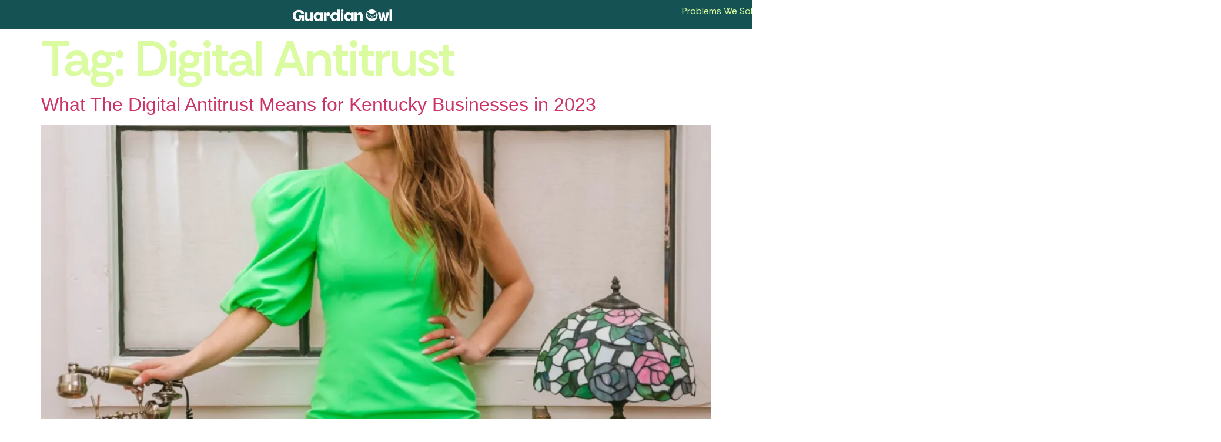

--- FILE ---
content_type: text/css
request_url: https://www.guardianowldigital.com/wp-content/uploads/elementor/css/post-33.css?ver=1769454797
body_size: 958
content:
.elementor-33 .elementor-element.elementor-element-32b066ed{--display:flex;--min-height:50px;--flex-direction:row;--container-widget-width:calc( ( 1 - var( --container-widget-flex-grow ) ) * 100% );--container-widget-height:100%;--container-widget-flex-grow:1;--container-widget-align-self:stretch;--flex-wrap-mobile:wrap;--justify-content:space-between;--align-items:center;--flex-wrap:nowrap;--margin-top:0px;--margin-bottom:0px;--margin-left:0px;--margin-right:0px;--padding-top:0%;--padding-bottom:0%;--padding-left:2%;--padding-right:2%;--z-index:1000;}.elementor-33 .elementor-element.elementor-element-32b066ed:not(.elementor-motion-effects-element-type-background), .elementor-33 .elementor-element.elementor-element-32b066ed > .elementor-motion-effects-container > .elementor-motion-effects-layer{background-color:var( --e-global-color-4aed507 );}.elementor-33 .elementor-element.elementor-element-41db3c0{width:auto;max-width:auto;}.elementor-33 .elementor-element.elementor-element-41db3c0.elementor-element{--align-self:center;--flex-grow:0;--flex-shrink:0;}.elementor-33 .elementor-element.elementor-element-41db3c0 img{width:100%;max-width:100%;height:20px;object-fit:contain;object-position:center center;}.elementor-33 .elementor-element.elementor-element-5b854f34.elementor-element{--flex-grow:1;--flex-shrink:0;}.elementor-33 .elementor-element.elementor-element-5b854f34 .elementor-menu-toggle{margin-left:auto;background-color:var( --e-global-color-4aed507 );}.elementor-33 .elementor-element.elementor-element-5b854f34 .elementor-nav-menu .elementor-item{font-family:var( --e-global-typography-text-font-family ), Sans-serif;font-size:var( --e-global-typography-text-font-size );font-weight:var( --e-global-typography-text-font-weight );text-transform:var( --e-global-typography-text-text-transform );font-style:var( --e-global-typography-text-font-style );text-decoration:var( --e-global-typography-text-text-decoration );line-height:var( --e-global-typography-text-line-height );letter-spacing:var( --e-global-typography-text-letter-spacing );word-spacing:var( --e-global-typography-text-word-spacing );}.elementor-33 .elementor-element.elementor-element-5b854f34 .elementor-nav-menu--main .elementor-item{color:var( --e-global-color-primary );fill:var( --e-global-color-primary );padding-top:9px;padding-bottom:9px;}.elementor-33 .elementor-element.elementor-element-5b854f34 .elementor-nav-menu--main .elementor-item:hover,
					.elementor-33 .elementor-element.elementor-element-5b854f34 .elementor-nav-menu--main .elementor-item.elementor-item-active,
					.elementor-33 .elementor-element.elementor-element-5b854f34 .elementor-nav-menu--main .elementor-item.highlighted,
					.elementor-33 .elementor-element.elementor-element-5b854f34 .elementor-nav-menu--main .elementor-item:focus{color:var( --e-global-color-text );fill:var( --e-global-color-text );}.elementor-33 .elementor-element.elementor-element-5b854f34 .elementor-nav-menu--dropdown a, .elementor-33 .elementor-element.elementor-element-5b854f34 .elementor-menu-toggle{color:var( --e-global-color-4aed507 );fill:var( --e-global-color-4aed507 );}.elementor-33 .elementor-element.elementor-element-5b854f34 .elementor-nav-menu--dropdown{background-color:var( --e-global-color-primary );}.elementor-33 .elementor-element.elementor-element-5b854f34 .elementor-nav-menu--dropdown a:hover,
					.elementor-33 .elementor-element.elementor-element-5b854f34 .elementor-nav-menu--dropdown a:focus,
					.elementor-33 .elementor-element.elementor-element-5b854f34 .elementor-nav-menu--dropdown a.elementor-item-active,
					.elementor-33 .elementor-element.elementor-element-5b854f34 .elementor-nav-menu--dropdown a.highlighted,
					.elementor-33 .elementor-element.elementor-element-5b854f34 .elementor-menu-toggle:hover,
					.elementor-33 .elementor-element.elementor-element-5b854f34 .elementor-menu-toggle:focus{color:var( --e-global-color-text );}.elementor-33 .elementor-element.elementor-element-5b854f34 .elementor-nav-menu--dropdown a:hover,
					.elementor-33 .elementor-element.elementor-element-5b854f34 .elementor-nav-menu--dropdown a:focus,
					.elementor-33 .elementor-element.elementor-element-5b854f34 .elementor-nav-menu--dropdown a.elementor-item-active,
					.elementor-33 .elementor-element.elementor-element-5b854f34 .elementor-nav-menu--dropdown a.highlighted{background-color:var( --e-global-color-4aed507 );}.elementor-33 .elementor-element.elementor-element-5b854f34 .elementor-nav-menu--dropdown a.elementor-item-active{color:var( --e-global-color-accent );background-color:var( --e-global-color-4aed507 );}.elementor-33 .elementor-element.elementor-element-5b854f34 .elementor-nav-menu--dropdown .elementor-item, .elementor-33 .elementor-element.elementor-element-5b854f34 .elementor-nav-menu--dropdown  .elementor-sub-item{font-family:var( --e-global-typography-text-font-family ), Sans-serif;font-size:var( --e-global-typography-text-font-size );font-weight:var( --e-global-typography-text-font-weight );text-transform:var( --e-global-typography-text-text-transform );font-style:var( --e-global-typography-text-font-style );text-decoration:var( --e-global-typography-text-text-decoration );letter-spacing:var( --e-global-typography-text-letter-spacing );word-spacing:var( --e-global-typography-text-word-spacing );}.elementor-33 .elementor-element.elementor-element-5b854f34 .elementor-nav-menu--dropdown li:not(:last-child){border-style:groove;border-color:var( --e-global-color-0ae8a1e );border-bottom-width:1px;}.elementor-33 .elementor-element.elementor-element-5b854f34 .elementor-nav-menu--main > .elementor-nav-menu > li > .elementor-nav-menu--dropdown, .elementor-33 .elementor-element.elementor-element-5b854f34 .elementor-nav-menu__container.elementor-nav-menu--dropdown{margin-top:0px !important;}.elementor-33 .elementor-element.elementor-element-5b854f34 div.elementor-menu-toggle{color:var( --e-global-color-primary );}.elementor-33 .elementor-element.elementor-element-5b854f34 div.elementor-menu-toggle svg{fill:var( --e-global-color-primary );}.elementor-33 .elementor-element.elementor-element-5b854f34 div.elementor-menu-toggle:hover, .elementor-33 .elementor-element.elementor-element-5b854f34 div.elementor-menu-toggle:focus{color:var( --e-global-color-secondary );}.elementor-33 .elementor-element.elementor-element-5b854f34 div.elementor-menu-toggle:hover svg, .elementor-33 .elementor-element.elementor-element-5b854f34 div.elementor-menu-toggle:focus svg{fill:var( --e-global-color-secondary );}.elementor-theme-builder-content-area{height:400px;}.elementor-location-header:before, .elementor-location-footer:before{content:"";display:table;clear:both;}@media(max-width:1024px){.elementor-33 .elementor-element.elementor-element-32b066ed{--flex-wrap:wrap;}.elementor-33 .elementor-element.elementor-element-41db3c0.elementor-element{--flex-grow:0;--flex-shrink:0;}.elementor-33 .elementor-element.elementor-element-5b854f34 .elementor-nav-menu .elementor-item{font-size:var( --e-global-typography-text-font-size );line-height:var( --e-global-typography-text-line-height );letter-spacing:var( --e-global-typography-text-letter-spacing );word-spacing:var( --e-global-typography-text-word-spacing );}.elementor-33 .elementor-element.elementor-element-5b854f34 .elementor-nav-menu--dropdown .elementor-item, .elementor-33 .elementor-element.elementor-element-5b854f34 .elementor-nav-menu--dropdown  .elementor-sub-item{font-size:var( --e-global-typography-text-font-size );letter-spacing:var( --e-global-typography-text-letter-spacing );word-spacing:var( --e-global-typography-text-word-spacing );}}@media(max-width:767px){.elementor-33 .elementor-element.elementor-element-32b066ed{--min-height:0px;--flex-direction:row;--container-widget-width:calc( ( 1 - var( --container-widget-flex-grow ) ) * 100% );--container-widget-height:100%;--container-widget-flex-grow:1;--container-widget-align-self:stretch;--flex-wrap-mobile:wrap;--justify-content:space-around;--align-items:center;--flex-wrap:wrap;--margin-top:0px;--margin-bottom:-81px;--margin-left:0px;--margin-right:0px;--padding-top:2%;--padding-bottom:2%;--padding-left:2%;--padding-right:2%;}.elementor-33 .elementor-element.elementor-element-41db3c0{text-align:start;}.elementor-33 .elementor-element.elementor-element-41db3c0 img{width:172px;}.elementor-33 .elementor-element.elementor-element-5b854f34 .elementor-nav-menu .elementor-item{font-size:var( --e-global-typography-text-font-size );line-height:var( --e-global-typography-text-line-height );letter-spacing:var( --e-global-typography-text-letter-spacing );word-spacing:var( --e-global-typography-text-word-spacing );}.elementor-33 .elementor-element.elementor-element-5b854f34 .elementor-nav-menu--dropdown .elementor-item, .elementor-33 .elementor-element.elementor-element-5b854f34 .elementor-nav-menu--dropdown  .elementor-sub-item{font-size:var( --e-global-typography-text-font-size );letter-spacing:var( --e-global-typography-text-letter-spacing );word-spacing:var( --e-global-typography-text-word-spacing );}.elementor-33 .elementor-element.elementor-element-5b854f34 .elementor-nav-menu--dropdown a{padding-top:17px;padding-bottom:17px;}.elementor-33 .elementor-element.elementor-element-5b854f34{--nav-menu-icon-size:24px;}}